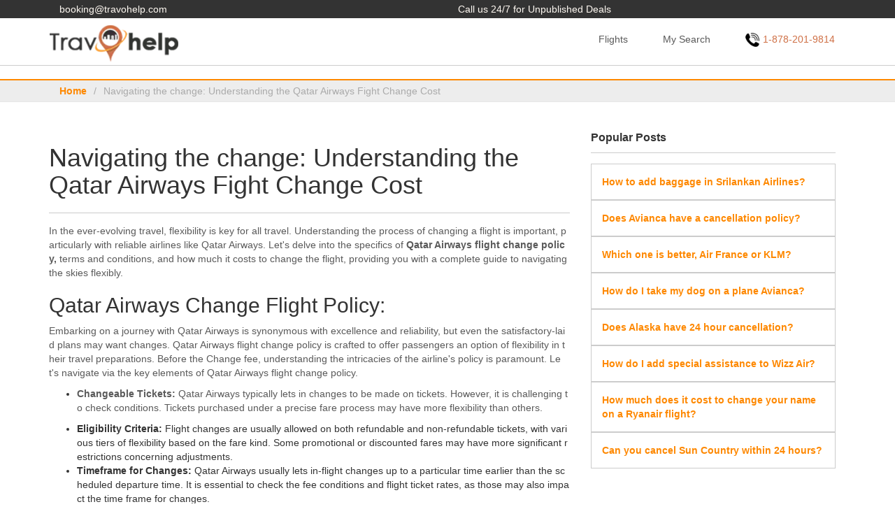

--- FILE ---
content_type: text/html;charset=ISO-8859-1
request_url: https://www.travohelp.com/blog/how-much-does-it-cost-to-change-a-qatar-airways-flight
body_size: 38330
content:
<!DOCTYPE html>
<html lang="en">
 <head>
<meta charset="utf-8"/>
<meta http-equiv="X-UA-Compatible" content="IE=edge">
<title> How Much Does it Cost to Change a Qatar Airways Flight?</title>
<meta name="description" content="Check out how to change my Qatar Airways flight ticket online. The change flight policy of Qatar Airways and the change ticket fee follow the general fares rules, T&C given here via Travohelp, an online travel agency.">
<meta name="keywords" content="qatar airways change flight,qatar airways change flight fee,qatar airways change flight date fee,qatar airways flight change policy" />
<link rel="canonical" href="https://www.travohelp.com/blog/how-much-does-it-cost-to-change-a-qatar-airways-flight">
<link rel="alternate" href="https://www.travohelp.com/blog/how-much-does-it-cost-to-change-a-qatar-airways-flight">

<link rel="stylesheet" href="/resources/css/boot.css"/>
<link rel="stylesheet" href="https://stackpath.bootstrapcdn.com/font-awesome/4.7.0/css/font-awesome.min.css"/>
<meta name="viewport" content="width=device-width,initial-scale=1"/>
<meta name="theme-color" content="#02365e"/>
<link href="https://fonts.googleapis.com/css?family=Fredoka+One|Roboto" rel="stylesheet">
<meta charset="UTF-8">
 <link rel="icon" href="/resources/images/favicon.png" type="image/ico" sizes="16x16">
<link rel="stylesheet" href="//code.jquery.com/ui/1.12.1/themes/base/jquery-ui.css">

<style type="text/css">
.blginrDetalLpart{padding-left:0}.banner_grey{margin-top:93px}@media (max-width:991px){.banner_grey{margin-top:88px}}@media (max-width:767px){.banner_grey{margin-top:0}.blginrDetal{position:relative;padding:0}.blginrDetalLpart{padding:0}}
@media screen and (max-width:767px) {
    .table-responsive {
        min-height: .01%;
        overflow-x: auto;
    }
    .table {
        width: 100%;
        max-width: 100%;
        margin-bottom: 20px;
    }
    ul.customer_reviews>li.review_text>ul>li.image {
        width: 80px!important;
        float: none;
        margin: 0 auto;
        text-align: center;
    }
    ul.customer_reviews>li.review_text>ul>li.text {
        width: 100%!important;
        margin-bottom: 20px!important;
        text-align: center;
        display: flex;
        flex-direction: column;
        align-items: center;
        justify-content: center;
        margin-top: 20px;
    }
    ul.customer_reviews>li.review_text>ul>li.text>ul>li.text {
        text-align: center!important;
        margin-top: 5px;
    }
    ul.customer_reviews ul.name_date_star {
        display: flex;
        flex-direction: column;
        text-align: center;
        justify-content: center;
    }
    ul.customer_reviews>li.review_text>ul>li.text>ul>li>ul.name_date_star>li {
        width: 100%!important;
    }
}


</style>

</head>
<body>
	<!--=============================Header=========================-->
	<div class="top-header">
    <div class="container">
        
        <div class="col-sm-6 col-md-6 col-lg-6 hidden-xs">
           <span><i class="fa fa-envelop"></i><a href="mailto:booking@travohelp.com" style=" color: #fff; " id="emailclick">booking@travohelp.com</a></span>
        </div>

       <div class="col-xs-12 col-sm-6 col-md-6 col-lg-6 text-right unsubcribe-deals">
		         <a href="tel:1-878-201-9814" style=" color:#fff;" id="phoneclick">Call us 24/7 for Unpublished Deals</a>
		      </div>
		      <div class="col-md-12 col-xs-12 bottom-fixed hidden-sm hidden-md hidden-lg ">
		         <div class="col-xs-8 bg-black"><a id="phoneclick" href="tel:1-878-201-9814" style=" color:#fff; font-size: 20px;" class="number">1-878-201-9814</a></div>
		         <div class="col-xs-4 bg-yellow"><a style=" color:#fff;" href="tel:1-878-201-9814" id="phoneclick" class="number">Call Now</a></div>
		      </div>
      </div>

</div>
<div class="result-header">
		<div class="container">
            
            <div class="">
            
            
            
<nav class="navbar rsv_deal_navprt" style="margin-bottom:0;">
  <div class="container-fluid">
    <!-- Brand and toggle get grouped for better mobile display -->
    <div class="navbar-header">
      <a class="navbar-brand" style="padding:0;" href="/"><img src="/resources/images/logo.webp" alt="Travohelp" width="209" height="60"></a>
    </div>

    <!-- Collect the nav links, forms, and other content for toggling -->
    <div class="collapse navbar-collapse" id="bs-example-navbar-collapse-1">
      <ul class="nav navbar-nav navbar-right">
        <li><a href="/flights">Flights</a></li>
        <li class="mysearch_nav">
        	 <a href="javascript:;" id="mysearches_open_drp">My Search <span id="s_count" class="badge"></span></a>
	            <span id='jqxMenu' class="mysearch_drop"><img src="/resources/images/arrow-up.png" class="mysearch_arrowup" alt="Arrow"/>
	            </span>
            
        </li>
        <li><a href="tel:1-878-201-9814"><span style="color:#cf7046;"><img style="margin-right: 5px;" src="/resources/images/call.png" id="phoneclick" alt="Call" width="20" height="20">1-878-201-9814</span></a></li>
          </ul>
    </div><!-- /.navbar-collapse -->
   <a href="tel:1-878-201-9814" class="number hidden-sm hidden-md hidden-lg">
		               <img style="margin-right: 5px;" src="/resources/images/call.png" alt="Call" width="20" height="20">Call Us</a>
                     </div><!-- /.container-fluid -->
</nav>            
            
			</div>

		</div>	


</div>
<br />
    <!--===========================Header End===============================-->

<div class="banner_grey">
    <div class="container">
        <div class="row">
            <div class="col-xs-12 col-sm-12 col-md-12 col-lg-12">
                <ul>
                    <li><a href="/">Home</a></li>
                    <li>/</li>
                    <li>Navigating the change: Understanding the Qatar Airways Fight Change Cost</li>
                </ul>
            </div><!--col-xs-12 col-sm-12 col-md-12 col-lg-12-->
        </div><!--row-->
    </div><!--container-->
</div><!--banner_grey-->

<div class="blog_page_inner">
    <div class="container" style="position:relative;">
	<div class="row">
        <div class="col-xs-12 col-sm-12 col-md-8 col-lg-8 blginrDetalLpart">
        	<div class="col-xs-12" style="padding:0">
		        <h1>Navigating the change: Understanding the Qatar Airways Fight Change Cost</h1>
		    </div>
            <div class="post_head"> <!-- 21/09/2021 --></div><!--post_head-->
            <!--<img class="post_image" src="/resources/images/blog/" />-->
             <p>In the ever-evolving travel, flexibility is key for all travel. Understanding the process of changing a flight is important, particularly with reliable airlines like Qatar Airways. Let&#39;s delve into the specifics of<strong> Qatar Airways flight change policy, </strong>terms and conditions, and how much it costs to change the flight, providing you with a complete guide to navigating the skies flexibly.</p>

<h2>Qatar Airways Change Flight Policy:</h2>

<p>Embarking on a journey with Qatar Airways is synonymous with excellence and reliability, but even the satisfactory-laid plans may want changes. Qatar Airways flight change policy is crafted to offer passengers an option of flexibility in their travel preparations. Before the Change fee, understanding the intricacies of the airline&#39;s policy is paramount. Let&#39;s navigate via the key elements of Qatar Airways&nbsp;flight change policy.&nbsp;</p>

<ul>
	<li>
	<p><strong>Changeable Tickets: </strong>Qatar Airways typically lets in changes to be made on tickets. However, it is challenging to check conditions. Tickets purchased under a precise fare process may have more flexibility than others.</p>
	</li>
	<li><strong>Eligibility Criteria: </strong>Flight changes are usually allowed on both refundable and non-refundable tickets, with various tiers of flexibility based on the fare kind. Some promotional or discounted fares may have more significant restrictions concerning adjustments.</li>
	<li><strong>Timeframe for Changes: </strong>Qatar Airways usually lets in-flight changes up to a particular time earlier than the scheduled departure time. It is essential to check the fee conditions and flight ticket rates, as those may also impact the time frame for changes.</li>
	<li><strong>Booking Channels:</strong> Changes can be made through various channels, such as the Qatar Airways website, phone app, or customer service.</li>
</ul>

<h2>Qatar Airways Change Flight Fee:</h2>

<p>Understanding the <strong>Qatar Airways flight fee </strong>associated with changing the travel plans. Qatar Airways employs a tiered price form that varies based totally on elements, together with the kind of ticket, the time of the flight ticket change, and the class of your Airline.&nbsp;</p>

<p><strong>Standard Change Fee:</strong></p>

<p>Qatar Airways commonly charges a huge price for flight changes, ranging from a few hundred to over a thousand dollars, depending on the elements stated earlier. The in advance you&#39;re making changes, the more likely you&#39;ll incur a decreased price.<br />
<br />
<strong>Fare Class Impact:</strong></p>

<ul>
	<li>Passengers maintaining tickets in better fare education or people with extra particularly flexible situations can reduce or waive exchange charges.</li>
	<li>Conversely, tickets in decreased fare classes would possibly incur better exchange prices.</li>
</ul>

<p><strong>Time of Change:&nbsp;</strong></p>

<ul>
	<li>The timing of your flight change request is vital. Changes made in the direction of the departure date are frequently associated with better expenses.&nbsp;</li>
	<li>Making changes correctly earlier can assist in reducing the monetary effect on your journey charge range.</li>
</ul>

<h3>Qatar Airways change Flight Date Fee.</h3>

<p>Qatar Airways Change flight fee concerns the airline&#39;s policies, reflecting flexibility or restrictions relying on fare sorts. Passengers often come upon a price while changing their flight dates; understanding the above Qatar Airways flight charge structure is essential for travelers seeking changes to their itineraries.&nbsp;</p>

<p>Checking the terms and conditions associated with the <strong>Qatar Airways change flight date fee</strong> or booked ticket is helpful, as fees may also range. Keeping abreast of those regulations guarantees passengers make informed choices concerning flight changes, aligning with Qatar Airways&#39; pointers while minimizing unexpected costs for modifications.</p>

<p><strong>Terms and Conditions:</strong></p>

<p>Before entering the information about Qatar Airways&#39; flight change terms and conditions, it is important to consider that those hints are designed to stabilize passenger flexibility and operational performance. Whether adjusting your itinerary because of unforeseen circumstances or searching out extra flexibility on your plans, understanding the terms and conditions is critical for a reachable journey; let&#39;s delve into the specifics of Qatar Airways&#39; rules to illuminate the nuances governing flight modifications.&nbsp;</p>

<ul>
	<li><strong>Fare Rules: </strong>The fare rules related to your price ticket are paramount. These policies outline the particular situations, along with change situations, charges, and regulations. Familiarize yourself with the guidelines before buying a ticket to make knowledgeable selections later.</li>
	<li><strong>Refundability:</strong> Refundable tickets commonly offer greater flexibility but come at a better preliminary value. Non-refundable tickets can also have supplementary regulations, and changes may incur additional costs.</li>
	<li><strong>Class of Service:</strong> Business and First Class tickets regularly have greater lenient trade policies compared to Economy Class. Passengers in top-class cabins may moreover revel in more flexibility and decreased prices.</li>
	<li><strong>Group Bookings</strong>: If you are part of a collection booking, be aware that changes for the entire employer can also have specific conditions and costs related.</li>
</ul>

<p><strong>Conclusion:</strong></p>

<p>In the world of air journeys, adapting plans is occasionally inevitable. Qatar Airways demonstrates a dedication to passenger pride by providing a comprehensive change flight policy. While flexibility is necessary, travelers must know the associated charges, terms, and conditions. Navigating the <strong>Qatar Airways change flight</strong> method seamlessly entails expertise in the time restrictions, fare kind boundaries, and crucial situations outlined by the airline. By staying informed and making knowledgeable selections, passengers can optimistically change their itineraries when they want, ensuring a smoother and more adaptable travel experience with Qatar Airways.</p>

<p>Official weblink:&nbsp;<a href="https://www.qatarairways.com" target="_blank">https://www.qatarairways.com</a></p>

<p>Regarding fees and other info, visit:&nbsp;<a href="https://www.qatarairways.com/en-us/optional-services-and-fees.html" target="_blank">https://www.qatarairways.com/en-us/optional-services-and-fees.html</a>.</p>

<p>Customer service: 1 (877) 777-2827</p>

<p>&nbsp;</p>
<!--============================review==================================-->
                        <style>
    ul.customer_reviews{width:100%;float:left;padding:15px!important;margin:30px 0;border:1px solid #ccc}div.blog-inner-box2 ul.customer_reviews li,ul.customer_reviews li{float:left;list-style:none!important;padding-left:0!important}ul.customer_reviews>li.heading{width:100%;border-bottom:1px solid #ccc;padding-bottom:15px;font-size:24px;font-weight:700;color:#333;margin-bottom:15px}div.blog-inner-box2 ul.customer_reviews li ul,ul.customer_reviews li ul{width:100%;float:left;margin:0;padding:0!important}ul.customer_reviews>li.review_text>ul>li.image{width:13%}ul.customer_reviews>li.review_text>ul>li.text{width:87%;margin-bottom:40px}ul.customer_reviews>li.review_text>ul>li.text>ul>li.text{text-align:justify;margin-top:5px}.ui-datepicker-multi-2 .ui-datepicker-group,div.hotel_header div.hotel_header_bottom ul.hotel_header_bottom_list>li.first,div.hotel_header div.hotel_header_top ul.hotel_header_top_list>li.first,ul.customer_reviews>li.review_text>ul>li.text>ul>li>ul.name_date_star>li{width:50%}.contact-us-page .c-details p,ul.customer_reviews>li.review_text>ul>li.text>ul>li>ul.name_date_star>li strong{font-size:18px}ul.customer_reviews>li.review_text>ul>li.text>ul>li>ul.name_date_star>li div.star_select span{font-size:20px;color:#cf7046}ul.customer_reviews>li.leave_comment{width:100%;font-size:18px;font-weight:700;margin-top:0}ul.customer_reviews>li.sub_heading{width:100%;font-size:12px}ul.customer_reviews .rating{border:none;width:auto;float:left;margin:10px 0}ul.customer_reviews .rating>label:before{margin:5px;font-size:30px;font-family:FontAwesome;display:inline-block;content:"\f005"}form.form_review>ul.review_form>li .rating>.half:before,ul.customer_reviews .rating>.half:before{content:"\f089";position:absolute}ul.customer_reviews .rating>label{color:#ddd;float:right}ul.customer_reviews .rating:not(:checked)>label:hover,ul.customer_reviews .rating:not(:checked)>label:hover~label,ul.customer_reviews .rating>input:checked~label{color:#cf7046;cursor:pointer}ul.customer_reviews .rating>input:checked+label:hover,ul.customer_reviews .rating>input:checked~label:hover,ul.customer_reviews .rating>input:checked~label:hover~label,ul.customer_reviews .rating>label:hover~input:checked~label{color:#ccc}ul.customer_reviews>li.name{width:50%;padding-right:15px;margin-bottom:15px}ul.customer_reviews>li.email{width:50%;padding-left:15px!important;margin-bottom:15px}ul.customer_reviews>li .input_area{width:100%;float:left;height:37px;padding:0 10px;border:1px solid #ccc;transition:.3s linear;-webkit-transition:.3s linear;-moz-transition:.3s linear}ul.customer_reviews>li.textarea{width:100%;margin-bottom:15px}ul.customer_reviews>li.textarea .textarea_area{width:100%;float:left;height:100px;resize:none;padding:0 10px;border:1px solid #ccc;transition:.3s linear;-webkit-transition:.3s linear;-moz-transition:.3s linear}ul.customer_reviews>li .input_area:focus,ul.customer_reviews>li .textarea_area:focus{border:1px solid #333;outline:0}ul.customer_reviews>li .input_area::placeholder,ul.customer_reviews>li.textarea .textarea_area::placeholder{color:#ccc;opacity:1}ul.customer_reviews>li .input_area:-ms-input-placeholder,ul.customer_reviews>li.textarea .textarea_area:-ms-input-placeholder{color:#ccc}ul.customer_reviews>li .input_area::-ms-input-placeholder,ul.customer_reviews>li.textarea .textarea_area::-ms-input-placeholder{color:#ccc}ul.customer_reviews>li.submit_button button{width:auto;float:left;padding:5px 15px;border:none;background:#cf7046;color:#fff;transition:.3s linear;-webkit-transition:.3s linear;-moz-transition:.3s linear}#demo_traveller, #jqxMenu, #modifyS_rooms, #ui-datepicker-div .ui-datepicker-next, #ui-datepicker-div .ui-datepicker-prev, .ads-slide, .banner .search-engine .heading, .call-us-mob, .direct-flight, .display-none, .filter, .flex-control-nav, .international-deals, .is__price__totel, .open-menu, .row-airline, .search-en #status label .fa-check, .tg, .trvD_hotel_dateP>li>label, .why-us, form.form_review>ul.review_form>li .rating>input, ul.customer_reviews .rating>input {
    display: none;}#ui-datepicker-div>div, #ui-datepicker-div>div>table, .ads-main #main img, .ads-slide .slider, .ads-slide .slider ul li img, .airline-matrix .matrix_slider_main, .fare_detail_airfare .airline-image img, .search-en .row-two .col-one, .trpt_submit_search_ a, div.hotel_booking_payment_area div.hotel_booking_fares ul.hotel_slider_text>li.full_width, div.hotel_booking_payment_area div.hotel_booking_fares ul.hotel_slider_text>li.full_width>ul.map_detail>li.detail, div.left_bar_right_bar_area ul.left_bar_box>li.full>ul>li.left, div.result_page_loading div.result_page_loading_center_area div.result_page_loading_center_content a.result_page_loading_center_content_logo img, form.form_review>ul.review_form>li.third, ul.blogs_area>li>ul>li:nth-child(odd) img, ul.customer_reviews>li.review_text, ul.customer_reviews>li.review_text>ul>li.text>ul>li, ul.customer_reviews>li.review_text>ul>li.text>ul>li>ul.name_date_star>li>ul>li, ul.customer_reviews>li.star_rating_select, ul.customer_reviews>li.submit_button, ul.image_area>a>li>img {
    width: 100%;
}
</style>

 <form action="saveReview" method="post" id="reviewForm" name="reviewForm">
<ul class="customer_reviews">
                <li class="heading">Customer Reviews</li>
                <li class="review_text">
                    <ul>
                        
						  <li class="image">
                            <img src="/resources/images/review_img.png" style="width: 65px;" alt="review-image"/>
                        </li>
                        <li class="text">
                            <ul>
                                <li>
                                    <ul class="name_date_star">
                                        <li>
                                            <ul>
                                                <li><strong>Messiah </strong></li>
                                              </ul>
                                        </li>
                                        <li>
                                            <div class="star_select">
                                                <span class="fa fa-star checked"></span>
                                                <span class="fa fa-star checked"></span>
                                                <span class="fa fa-star checked"></span>
                                                <span class="fa fa-star"></span>
                                                <span class="fa fa-star"></span>
                                            </div><!--star_select-->
                                        </li>
                                    </ul>
                                </li>
                                <li class="text"><p>I was booked to return from Ghana to Qatar on 20 January 2024 but want to change to date 5 January 2024 how much will I pay as a panelty charge...?</p>
.</li>
                            </ul>
                        </li>
						  <li class="image">
                            <img src="/resources/images/review_img.png" style="width: 65px;" alt="review-image"/>
                        </li>
                        <li class="text">
                            <ul>
                                <li>
                                    <ul class="name_date_star">
                                        <li>
                                            <ul>
                                                <li><strong>Kashish </strong></li>
                                              </ul>
                                        </li>
                                        <li>
                                            <div class="star_select">
                                                <span class="fa fa-star checked"></span>
                                                <span class="fa fa-star checked"></span>
                                                <span class="fa fa-star checked"></span>
                                                <span class="fa fa-star"></span>
                                                <span class="fa fa-star"></span>
                                            </div><!--star_select-->
                                        </li>
                                    </ul>
                                </li>
                                <li class="text"><p>Hi, i was booked to fly back on January 15,2024 to Auckland from Delhi and I would like know how much would it cost to extend it</p>
.</li>
                            </ul>
                        </li>
						  <li class="image">
                            <img src="/resources/images/review_img.png" style="width: 65px;" alt="review-image"/>
                        </li>
                        <li class="text">
                            <ul>
                                <li>
                                    <ul class="name_date_star">
                                        <li>
                                            <ul>
                                                <li><strong>Amin</strong></li>
                                              </ul>
                                        </li>
                                        <li>
                                            <div class="star_select">
                                                <span class="fa fa-star checked"></span>
                                                <span class="fa fa-star checked"></span>
                                                <span class="fa fa-star checked"></span>
                                                <span class="fa fa-star"></span>
                                                <span class="fa fa-star"></span>
                                            </div><!--star_select-->
                                        </li>
                                    </ul>
                                </li>
                                <li class="text"><p>I want to change my ticket</p>
.</li>
                            </ul>
                        </li>
						  </ul>
                </li>
			
                <li class="leave_comment">Leave a comment</li>
                <li class="sub_heading">Your email address will not be published.</li>
                <li class="star_rating_select">
                    <fieldset class="rating">
                        <input type="radio" id="star5" name="reviewRating" value="5" /><label class = "full" for="star5" title="Awesome - 5 stars"></label>
                        <input type="radio" id="star4half" name="reviewRating" value="4.5" /><label class="half" for="star4half" title="Pretty good - 4.5 stars"></label>
                        <input type="radio" id="star4" name="reviewRating" value="4" /><label class = "full" for="star4" title="Pretty good - 4 stars"></label>
                        <input type="radio" id="star3half" name="reviewRating" value="3.5" /><label class="half" for="star3half" title="Meh - 3.5 stars"></label>
                        <input type="radio" id="star3" name="reviewRating" value="3" /><label class = "full" for="star3" title="Meh - 3 stars"></label>
                        <input type="radio" id="star2half" name="reviewRating" value="2.5" /><label class="half" for="star2half" title="Kinda bad - 2.5 stars"></label>
                        <input type="radio" id="star2" name="reviewRating" value="2" /><label class = "full" for="star2" title="Kinda bad - 2 stars"></label>
                        <input type="radio" id="star1half" name="reviewRating" value="1.5" /><label class="half" for="star1half" title="Meh - 1.5 stars"></label>
                        <input type="radio" id="star1" name="reviewRating" value="1" /><label class = "full" for="star1" title="Sucks big time - 1 star"></label>
                        <input type="radio" id="starhalf" name="reviewRating" value="0.5" /><label class="half" for="starhalf" title="Sucks big time - 0.5 stars"></label>
                    </fieldset>
                </li>
                <li class="name">
                    <input type="text" name="userName" id="userName" class="input_area " placeholder="Your Name" />
                </li>
                <li class="email">
                    <input type="text" name="userEmail" id="userEmail" class="input_area " placeholder="Your Email" />
                </li> 
                <li class="textarea">
                    <textarea class="textarea_area " id="reviewMessage" name="reviewMessage" placeholder="Write your comment here"></textarea>
                </li>
                <li class="submit_button">
                   <input type="hidden" value="" name="reviewUrl" id="reviewUrl"/>
					<button type="submit">Submit</button>
                </li>
               
				
		
            </ul>
             </form>
			 <div id="resultContainer" style="display:none;">
                  Thank you for submitting review.
              </div>
	
<script type="text/javascript">
$(function(){var e=$(location).attr("href").replace(/\/+$/,""),r=e.split("/"),a=r[r.length-1];$("#reviewUrl").val(a),$("button[type=submit]").click(function(e){return e.preventDefault(),""==$("#userName").val()?(alert("Please enter your Name."),!1):""==$("#userEmail").val()?(alert("Please enter your Email."),!1):""==$("#reviewMessage").val()?(alert("Please enter your Message."),!1):void $.post({url:"/reviewForm",data:$("form[name=reviewForm]").serialize(),success:function(e){$("#resultContainer").show(),e.validated?($("#resultContainer pre code").text(JSON.stringify(e.employee)),$("#resultContainer").show()):$.each(e.errorMessages,function(e,r){$("input[name="+e+"]").after('<span class="error">'+r+"</span>")})}})})});
</script><!--============================review End==============================-->
        </div><!--col-xs-12 col-sm-12 col-md-8 col-lg-8-->
        <div class="col-xs-12 col-sm-12 col-md-4 col-lg-4 blginrDetal">
             <div class="post_head"><strong>Popular Posts</strong></div><!--post_head-->
			 <div class="popular_posts">
                <ul>
                    <li>
                       <!-- <img src="/resources/images/blog/" />-->
                        <a href="/blog/how-to-add-baggage-in-srilankan-airlines">How to add baggage in Srilankan Airlines?</a>
                    </li>
                    <li class="border_bottom"> <!-- 07/03/2024 --> </li></li>
					
                </ul>
               
            </div><!--popular_posts-->
			<div class="popular_posts">
                <ul>
                    <li>
                       <!-- <img src="/resources/images/blog/" />-->
                        <a href="/blog/does-avianca-have-a-cancellation-policy">Does Avianca have a cancellation policy?</a>
                    </li>
                    <li class="border_bottom"> <!-- 16/02/2024 --> </li></li>
					
                </ul>
               
            </div><!--popular_posts-->
			<div class="popular_posts">
                <ul>
                    <li>
                       <!-- <img src="/resources/images/blog/" />-->
                        <a href="/blog/which-one-is-better-air-france-or-klm">Which one is better, Air France or KLM?</a>
                    </li>
                    <li class="border_bottom"> <!-- 14/02/2024 --> </li></li>
					
                </ul>
               
            </div><!--popular_posts-->
			<div class="popular_posts">
                <ul>
                    <li>
                       <!-- <img src="/resources/images/blog/" />-->
                        <a href="/blog/how-do-i-take-my-dog-on-a-plane-with-avianca">How do I take my dog on a plane Avianca?</a>
                    </li>
                    <li class="border_bottom"> <!-- 02/02/2024 --> </li></li>
					
                </ul>
               
            </div><!--popular_posts-->
			<div class="popular_posts">
                <ul>
                    <li>
                       <!-- <img src="/resources/images/blog/" />-->
                        <a href="/blog/does-alaska-airlines-have-a-24-hour-cancellation">Does Alaska have 24 hour cancellation?</a>
                    </li>
                    <li class="border_bottom"> <!-- 10/01/2024 --> </li></li>
					
                </ul>
               
            </div><!--popular_posts-->
			<div class="popular_posts">
                <ul>
                    <li>
                       <!-- <img src="/resources/images/blog/" />-->
                        <a href="/blog/how-do-i-add-special-assistance-to-wizz-air">How do I add special assistance to Wizz Air?</a>
                    </li>
                    <li class="border_bottom"> <!-- 05/01/2024 --> </li></li>
					
                </ul>
               
            </div><!--popular_posts-->
			<div class="popular_posts">
                <ul>
                    <li>
                       <!-- <img src="/resources/images/blog/" />-->
                        <a href="/blog/how-much-does-it-cost-to-change-your-name-on-a-ryanair-flight">How much does it cost to change your name on a Ryanair flight?</a>
                    </li>
                    <li class="border_bottom"> <!-- 04/01/2024 --> </li></li>
					
                </ul>
               
            </div><!--popular_posts-->
			<div class="popular_posts">
                <ul>
                    <li>
                       <!-- <img src="/resources/images/blog/" />-->
                        <a href="/blog/can-you-cancel-sun-country-flight-within-24-hours">Can you cancel Sun Country within 24 hours?</a>
                    </li>
                    <li class="border_bottom"> <!-- 29/12/2023 --> </li></li>
					
                </ul>
               
            </div><!--popular_posts-->
			</div><!--col-xs-12 col-sm-12 col-md-4 col-lg-4-->
        <script src="https://cdnjs.cloudflare.com/ajax/libs/jquery/1.12.4/jquery.min.js" integrity="sha512-jGsMH83oKe9asCpkOVkBnUrDDTp8wl+adkB2D+//JtlxO4SrLoJdhbOysIFQJloQFD+C4Fl1rMsQZF76JjV0eQ==" crossorigin="anonymous" referrerpolicy="no-referrer"></script>
<div class="col-md-12 col-sm-12 col-12 reviewss">

</div>

	</div><!--row-->
</div><!--container-->
</div><!--blog_page_inner-->



	<!--=============================footer=================================-->
	<footer>
    
	<div class="theme-footer hidden-xs" id="mainFooter">
      <div class="container _ph-mob-0">
        <div class="row row-eq-height row-mob-full" data-gutter="60">
          
          <div class="col-md-9 col-80 hidden-xs hidden-xs-home">
            <div class="row">
              <div class="col-md-4 col-25">
                <div class="theme-footer-section theme-footer-">
                  <span class="theme-footer-section-title">Links</span>
                  <ul class="theme-footer-section-list">
                       <li><a href="/blog">Blogs</a></li>
                       <li><a href="/cheap-flights">Cheap Flights</a></li>
                      <li><a href="/flights">Flights</a></li>
                       <li><a href="/hotels">Hotels</a></li>
                      <li><a href="/site-map">Sitemap</a></li>
                       <li><a href="/travel-agent-online">Travel Agent</a></li>
                      <li><a href="/news">News</a></li>
                      <li><a href="/article">Articles</a></li>
                      <li><a href="/es/articulos">Articulos</a></li>
                  </ul>
                </div>
              </div>
              <div class="col-md-4 col-25">
                <div class="theme-footer-section theme-footer-">
                  <span class="theme-footer-section-title">Who we are</span>
                  <ul class="theme-footer-section-list">
                      <li><a href="/faq">FAQ</a></li>
                      <li><a href="/terms">Terms & Conditions</a></li>
                      <li><a href="/privacy">Privacy Policy</a></li>
                      <li><a href="/refund-and-cancellation">Refund & Cancellation</a></li>
                     
                  </ul>
                </div>
              </div>

              <div class="col-md-4 col-25 foo_custo_care_">
            <div class="theme-footer-section theme-footer-">
                <span class="theme-footer-section-title">Customer Care</span>
                <ul class="theme-footer-section-list">
                 <li><a href="/contact-us">Contact Us</a></li>
                  <li><a href="https://www.facebook.com/travohelp" style="display:inline-block;margin-right:5px;" title="Facebook" target="_blank"><i class="fa fa-facebook"></i></a>
                  <a style="display:inline-block;margin-right:5px;" href="https://twitter.com/travohelp" title="Twitter" target="_blank"><i class="fa fa-twitter"></i></a>
                  <a style="display:inline-block;margin-right:5px;" href="https://www.instagram.com/travohelp/" title="instagram" target="_blank"><i class="fa fa-instagram"></i></a>
                  <a style="display:inline-block;margin-right:5px;" href="https://www.pinterest.com/travohelp/" title="Pinterest" target="_blank"><i class="fa fa-pinterest"></i></a>
                  <a style="display:inline-block;" href="https://www.youtube.com/channel/UCjaP1IfFsskSuIHp-BrxL-Q" title="Pinterest" target="_blank"><i class="fa fa-youtube"></i></a></li> 
                </ul>
                  
            </div>
          </div>
            </div>
          </div>
          <div class="col-md-3 col-20 hidden-xs hidden-xs-home" style=" padding: 0;   ">
            <div class="theme-footer-section theme-footer-">

           
                  <!-- <span class="theme-footer-section-title">Connect with Travohelp</span> -->
               <a class="theme-footer-brand _mb-mob-30" href="/">
                <img src="/resources/images/logo.webp" alt="Travohelp" title="Image Title" width="209" height="60">
              </a>
              <div class="theme-footer-brand-text">
              <!--    <p class="footer-text">8115 Maple Lawn Blvd #350, Fulton, MD 20759, USA</p> -->
        <p class="footer-text">
          <a href="mailto:support@travohelp.com">
            <b style=" margin-right:5px;font-weight:normal;"><i class="fa fa-envelope"></i></b>booking@travohelp.com
          </a>
        </p>


<p class="footer-text">
          </p>
        <br />
    </div>
            </div>
          </div>
          
        </div>
      </div>

      
    </div>


    <div class="theme-logos-card text-center" style="background:#a0a0a0;">
    </div>

    <div class="theme-disclaimer" style="padding:15px 0 10px; text-align:center;   ">
    	<div class="container">
    		<div class="row">
    			<div class="col-md-12">

<p style="font-size:14px;text-align:left;"> <strong>Disclaimer:</strong> &nbsp; Travohelp solely acts as a travel agent, we make a bridge between travelers and the economic process of travel services regard flight tickets, hotels, and other travel services. We do not have or manage any kind of Travel Services. We don't state that we are airlines or are related to any airlines. The whole branding is trustworthy for expressive intention only and does not mean any relation with any airline or organization.That means the phone number is associated with Travohelp a travel agency, not with any other organization.
</p> 


    			</div>
    		</div>
    	</div>
    </div>

    <div class="theme-copyright">
      <div class="container">
        <div class="row">
          <div class="col-md-12">
            <p class="theme-copyright-text  text-center"> &copy; Copyright 2017-2023 <a href="/">www.travohelp.com</a> All right Reserved.</p>
          </div>
         
      </div>
    </div>

</div>
</footer>




   
    
<!--===========================footer End===============================-->
<script type="text/javascript">
$(function(){var e=$(location).attr("href").replace(/\/+$/,""),r=e.split("/"),a=r[r.length-1];$("#reviewUrl").val(a),$("button[type=submit]").click(function(e){return e.preventDefault(),""==$("#userName").val()?(alert("Please enter your Name."),!1):""==$("#userEmail").val()?(alert("Please enter your Email."),!1):""==$("#reviewMessage").val()?(alert("Please enter your Message."),!1):void $.post({url:"/reviewForm",data:$("form[name=reviewForm]").serialize(),success:function(e){$("#resultContainer").show(),e.validated?($("#resultContainer pre code").text(JSON.stringify(e.employee)),$("#resultContainer").show()):$.each(e.errorMessages,function(e,r){$("input[name="+e+"]").after('<span class="error">'+r+"</span>")})}})})});
</script>
<script>
$(document).ready(function(){$(".menu").click(function(){$(".open-menu").slideToggle("slow")}),$("#froCity, #toCity").val("")});
</script>

</body>

    </html>